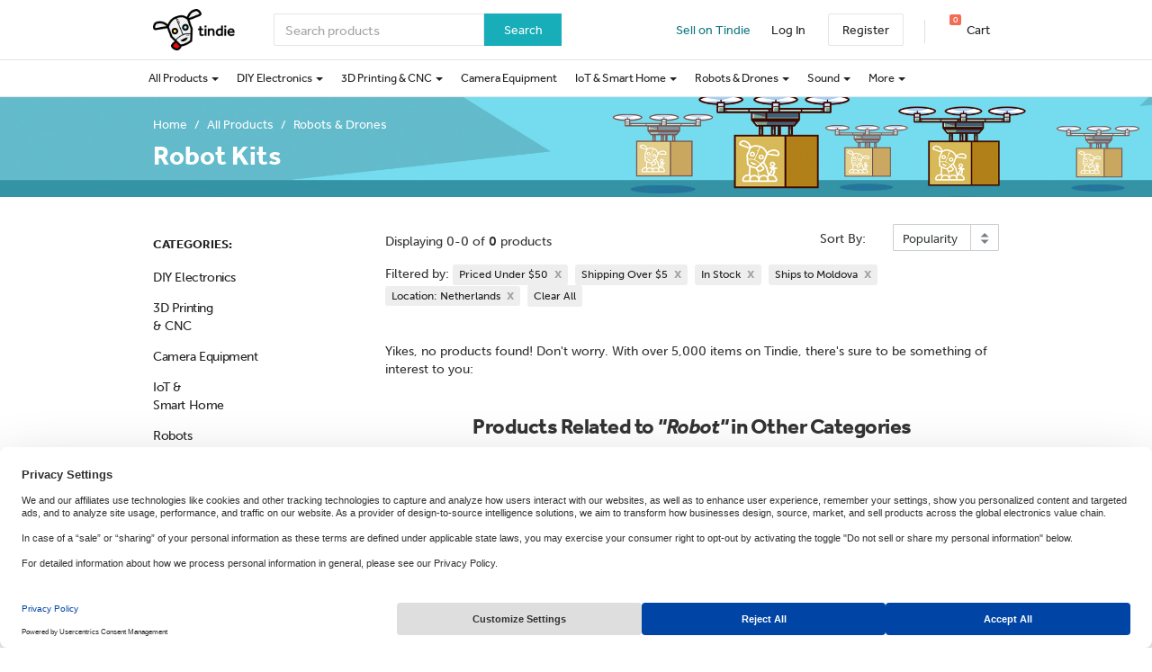

--- FILE ---
content_type: application/javascript
request_url: https://d2ss6ovg47m0r5.cloudfront.net/assets/js/5fcddf24ac85.js
body_size: 12327
content:
!function($){"use strict";var Collapse=function(element,options){this.$element=$(element),this.options=$.extend({},Collapse.DEFAULTS,options),this.$trigger=$('[data-toggle="collapse"][href="#'+element.id+'"],[data-toggle="collapse"][data-target="#'+element.id+'"]'),this.transitioning=null,this.options.parent?this.$parent=this.getParent():this.addAriaAndCollapsedClass(this.$element,this.$trigger),this.options.toggle&&this.toggle()};function getTargetFromTrigger($trigger){var target=$trigger.attr("data-target")||(target=$trigger.attr("href"))&&target.replace(/.*(?=#[^\s]+$)/,"");return $(document).find(target)}function Plugin(option){return this.each(function(){var $this=$(this),data=$this.data("bs.collapse"),options=$.extend({},Collapse.DEFAULTS,$this.data(),"object"==typeof option&&option);!data&&options.toggle&&/show|hide/.test(option)&&(options.toggle=!1),data||$this.data("bs.collapse",data=new Collapse(this,options)),"string"==typeof option&&data[option]()})}Collapse.VERSION="3.4.1",Collapse.TRANSITION_DURATION=350,Collapse.DEFAULTS={toggle:!0},Collapse.prototype.dimension=function(){return this.$element.hasClass("width")?"width":"height"},Collapse.prototype.show=function(){if(!this.transitioning&&!this.$element.hasClass("in")){var scrollSize=this.$parent&&this.$parent.children(".panel").children(".in, .collapsing");if(!(scrollSize&&scrollSize.length&&(complete=scrollSize.data("bs.collapse"))&&complete.transitioning)){var startEvent=$.Event("show.bs.collapse");if(this.$element.trigger(startEvent),!startEvent.isDefaultPrevented()){scrollSize&&scrollSize.length&&(Plugin.call(scrollSize,"hide"),complete||scrollSize.data("bs.collapse",null));var dimension=this.dimension();this.$element.removeClass("collapse").addClass("collapsing")[dimension](0).attr("aria-expanded",!0),this.$trigger.removeClass("collapsed").attr("aria-expanded",!0),this.transitioning=1;var complete=function(){this.$element.removeClass("collapsing").addClass("collapse in")[dimension](""),this.transitioning=0,this.$element.trigger("shown.bs.collapse")};if(!$.support.transition)return complete.call(this);scrollSize=$.camelCase(["scroll",dimension].join("-"));this.$element.one("bsTransitionEnd",$.proxy(complete,this)).emulateTransitionEnd(Collapse.TRANSITION_DURATION)[dimension](this.$element[0][scrollSize])}}}},Collapse.prototype.hide=function(){if(!this.transitioning&&this.$element.hasClass("in")){var complete=$.Event("hide.bs.collapse");if(this.$element.trigger(complete),!complete.isDefaultPrevented()){var dimension=this.dimension();this.$element[dimension](this.$element[dimension]())[0].offsetHeight,this.$element.addClass("collapsing").removeClass("collapse in").attr("aria-expanded",!1),this.$trigger.addClass("collapsed").attr("aria-expanded",!1),this.transitioning=1;complete=function(){this.transitioning=0,this.$element.removeClass("collapsing").addClass("collapse").trigger("hidden.bs.collapse")};if(!$.support.transition)return complete.call(this);this.$element[dimension](0).one("bsTransitionEnd",$.proxy(complete,this)).emulateTransitionEnd(Collapse.TRANSITION_DURATION)}}},Collapse.prototype.toggle=function(){this[this.$element.hasClass("in")?"hide":"show"]()},Collapse.prototype.getParent=function(){return $(document).find(this.options.parent).find('[data-toggle="collapse"][data-parent="'+this.options.parent+'"]').each($.proxy(function(i,$element){$element=$($element);this.addAriaAndCollapsedClass(getTargetFromTrigger($element),$element)},this)).end()},Collapse.prototype.addAriaAndCollapsedClass=function($element,$trigger){var isOpen=$element.hasClass("in");$element.attr("aria-expanded",isOpen),$trigger.toggleClass("collapsed",!isOpen).attr("aria-expanded",isOpen)};var old=$.fn.collapse;$.fn.collapse=Plugin,$.fn.collapse.Constructor=Collapse,$.fn.collapse.noConflict=function(){return $.fn.collapse=old,this},$(document).on("click.bs.collapse.data-api",'[data-toggle="collapse"]',function($target){var option=$(this);option.attr("data-target")||$target.preventDefault();$target=getTargetFromTrigger(option),option=$target.data("bs.collapse")?"toggle":option.data();Plugin.call($target,option)})}(jQuery),tindie.productUtils=function(t,$){return t.productCard=function(parentArray,data){var self=this;self.seen=ko.observable(!1),self.id=ko.observable(),self.title=ko.observable(),self.hasSale=ko.observable(),self.isRetired=ko.observable(),self.shippingPrice=ko.observable(),self.removeUrl=ko.observable(),self.category=ko.observable(),self.thumb=ko.observable(),self.url=ko.observable(),self.vendor=ko.observable(),self.price=ko.observable(),self.salePrice=ko.observable(),self.list=ko.observable(),self.position=ko.observable(),self.googleCategory=ko.observable(),data&&ko.mapping.fromJS(data,{},self),self.canRemove=ko.computed(function(){return""!=self.removeUrl()}),self.hasFreeShipping=ko.computed(function(){return"0.00"==self.shippingPrice()&&!self.isRetired()}),self.removeSubmit=function(){return!0},self.trackProduct=function(data,event){return window.ga&&ga.create&&(ga("ec:addProduct",{id:"P-"+self.id(),name:self.title(),category:self.googleCategory(),brand:self.vendor(),position:self.position()}),ga("ec:setAction","click",{list:self.list()}),ga("send","event","UX","click","Results",{transport:"beacon"})),!0},self.addAnalyticsImpression=function(){window.ga&&ga.create&&ga("ec:addImpression",{id:"P-"+self.id(),name:self.title(),category:self.googleCategory(),brand:self.vendor(),list:self.list(),position:self.position()})},self.id.subscribe(function(){var isTrueSale;""==self.id()||self.seen()||(self.seen(!0),isTrueSale="true"==self.isRetired(),self.isRetired(isTrueSale),isTrueSale="true"==self.hasSale(),self.hasSale(isTrueSale),self.position(parentArray.indexOf(self)+1),self.addAnalyticsImpression())})},t.createProductCard=function(list,parentArray,p){p=new t.productCard(parentArray,p);return p.list(list),p},t.getTrendingProducts=function(numProducts,parentArray,list){$.get("/fetch/trending/"+numProducts+"/").done(function(response){if(1==response.success)for(var i=0;i<response.trendingProducts.length;i++)p=t.createProductCard(list,parentArray,response.trendingProducts[i]),parentArray.push(p)})},t.getRecentlyViewedProducts=function(numProducts,parentArray,list){$.get("/fetch/recently-viewed/"+numProducts+"/").done(function(response){if(1==response.success)for(var i=0;i<response.recentlyViewedProducts.length;i++)p=t.createProductCard(list,parentArray,response.recentlyViewedProducts[i]),parentArray.push(p)})},t.getRecommendedProducts=function(numProducts,parentArray,list){$.get("/fetch/recommended/"+numProducts+"/").done(function(response){if(1==response.success)for(var i=0;i<response.recommendedProducts.length;i++)p=t.createProductCard(list,parentArray,response.recommendedProducts[i]),parentArray.push(p)})},t.getComplementaryProducts=function(numProducts,parentArray,list){$.get("/fetch/complementary/"+numProducts+"/").done(function(response){if(1==response.success)for(var i=0;i<response.complementaryProducts.length;i++)p=t.createProductCard(list,parentArray,response.complementaryProducts[i]),parentArray.push(p)})},t.getWishlistProducts=function(numProducts,parentArray,list){$.get("/fetch/wishlist/"+numProducts+"/").done(function(response){if(1==response.success)for(var i=0;i<response.wishlistProducts.length;i++)p=t.createProductCard(list,parentArray,response.wishlistProducts[i]),parentArray.push(p)})},t.getSavedProducts=function(numProducts,parentArray,list){$.get("/fetch/saved/"+numProducts+"/").done(function(response){if(1==response.success)for(var i=0;i<response.savedProducts.length;i++)p=t.createProductCard(list,parentArray,response.savedProducts[i]),parentArray.push(p)})},t}(tindie.productUtils||{},jQuery),tindie.subscribable=function(t){return ko.subscribable=ko.subscribable||{},ko.subscribable.fn.subscribeChanged=function(callback){var savedValue=this.peek();return this.subscribe(function(latestValue){var oldValue=savedValue;callback(savedValue=latestValue,oldValue)})},t}(tindie.subscribable||{},jQuery),tindie.ads=function(t){return t.trackClick=function(){return window.ga&&ga.create&&ga("send","event",{eventCategory:"Product Listing",eventAction:"Clicked SF Ad",eventLabel:"Q4 2018",transport:"beacon"}),!0},t.init=function(){},t}(tindie.ads||{},jQuery),tindie.func=function(t){return ko.observable=ko.observable||{},ko.observable.fn=ko.observable.fn||{},ko.observable.fn.toggleable=function(){var self=this;return self.toggle=function(){self(!self())},self},ko.observable.fn.lazyLoadable=function(){var self=this;return self.loaded=ko.observable(!1),self.image=ko.observable(),self.load=function(src,srcset,hasSrcset){hasSrcset=void 0!==hasSrcset&&hasSrcset;var img=new Image;img.onload=function(){self.image(img),self.loaded(!0)},hasSrcset&&(img.srcset=srcset),img.src=src},self},t}(tindie.func||{},jQuery),tindie.navigation=function(t,$){var ads=tindie.ads;return t.lock=!0,t.view=function(vm){var self=this;tindie.app.base.call(self),self.sortBy=ko.observable().extend({rateLimit:500}),self.sortBy.subscribeChanged(function(currentSort,prevSort){void 0!==prevSort&&$("#product-list-sort").submit()}),self.changeCountry=ko.observable(!1).toggleable(),self.selectedCountry=ko.computed(function(){return"None"!==self.country()&&!self.changeCountry()})},t.init=function(){var page=tindie.app.getPage();"sale"!=page&&"open_hardware"!=page&&"newest"!=page||(page="list"),null!=tindie.navigation[page]&&tindie.navigation[page].init(),self.trackClick=function(){return ads.trackClick()},$(".country-select").on("change",function(countryForm){countryForm.preventDefault();countryForm=$(this).parents("form.set-country");$.ajax({type:"POST",url:countryUrl,dataType:"json",data:countryForm.serialize(),success:function(result){1==result.valid&&window.location.reload(!1)},error:function(status,data){}})}),$("#country-change").on("click",function(ev){var the_span=$(this).parent();the_span.addClass("hide"),the_span.prev("span.page-info").find(".ship-to-country").addClass("hide"),$(".set-country").removeClass("hide")}),$("#country-clear").on("click",function(ev){ev.preventDefault(),$.ajax({type:"POST",url:clearCountryUrl,success:function(result){1==result.valid&&window.location.reload(!1)},error:function(status,data){}})}),$("#filter-collapse").on("show.bs.collapse",function(){$(this).removeClass("hidden-xs hidden-sm")})},t}(tindie.navigation||{},jQuery),tindie.navigation.category=function(t,$){function sendImpressions(){window.ga&&ga.create&&ga("send","event","Category Page","Send Product Impressions",{nonInteraction:!0,transport:"beacon"})}function CategoryPage(){var self=this;navigation.call(self),self.displayNotice=ko.observable(),self.toggleText=ko.observable(),0<$("#flea-market-notice").length&&self.displayNotice($("#flea-market-notice").data("notice")),self.categoryProducts=ko.observableArray(),self.recentlyPurchased=ko.observableArray(),self.recentlyAdded=ko.observableArray(),self.relatedProducts=ko.observableArray(),self.toggleNotice=function(){self.displayNotice()?self.hideNotice():self.showNotice()},self.hideNotice=function(){self.toggleText("Show"),$("#flea-market-notice").slideUp(600,function(){self.displayNotice(!1)}),$.get("/browse/notice/toggle/?display_notice=false")},self.showNotice=function(){self.toggleText("Hide"),$("#flea-market-notice").slideDown(600,function(){self.displayNotice(!0)}),$.get("/browse/notice/toggle/?display_notice=true")},self.createProductCard=function(){return products.createProductCard("Category Products",self.categoryProducts)},self.createRecentlyPurchased=function(){return products.createProductCard("Category Recently Purchased",self.recentlyPurchased)},self.createRecentlyAdded=function(){return products.createProductCard("Category Recently Added",self.recentlyAdded)},self.createRelatedProducts=function(){return products.createProductCard("Category Related Products",self.relatedProducts)}}var navigation=tindie.navigation.view,products=tindie.productUtils;return t.init=function(){var vm=new CategoryPage;ko.applyBindings(vm,document.body),window.addEventListener("beforeunload",sendImpressions,!1),$(".show_more").on("click",function(ev){$(".all_countries").removeClass("hide"),$(this).addClass("hide")})},t}(tindie.navigation.category||{},jQuery);
//# sourceMappingURL=https://d2ss6ovg47m0r5.cloudfront.net/assets/js/5fcddf24ac85.js.map